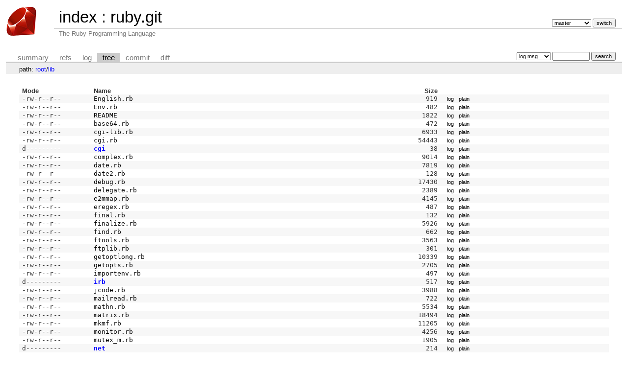

--- FILE ---
content_type: text/html; charset=UTF-8
request_url: https://git.ruby-lang.org/ruby.git/tree/lib?id=78141aa6c641f06fadf8b333c3fda8072bf10289
body_size: 2402
content:
<!DOCTYPE html>
<html lang='en'>
<head>
<title>lib - ruby.git - The Ruby Programming Language</title>
<meta name='generator' content='cgit v1.2.3'/>
<meta name='robots' content='index, nofollow'/>
<link rel='stylesheet' type='text/css' href='/cgit-css/cgit.css'/>
<link rel='shortcut icon' href='/favicon.ico'/>
<link rel='alternate' title='Atom feed' href='https://git.ruby-lang.org/ruby.git/atom/lib?h=master' type='application/atom+xml'/>
</head>
<body>
<div id='cgit'><table id='header'>
<tr>
<td class='logo' rowspan='2'><a href='/'><img src='/cgit-css/ruby.png' alt='cgit logo'/></a></td>
<td class='main'><a href='/'>index</a> : <a title='ruby.git' href='/ruby.git/'>ruby.git</a></td><td class='form'><form method='get'>
<input type='hidden' name='id' value='78141aa6c641f06fadf8b333c3fda8072bf10289'/><select name='h' onchange='this.form.submit();'>
<option value='master' selected='selected'>master</option>
<option value='ruby_1_3'>ruby_1_3</option>
<option value='ruby_1_4'>ruby_1_4</option>
<option value='ruby_1_6'>ruby_1_6</option>
<option value='ruby_1_8'>ruby_1_8</option>
<option value='ruby_1_8_5'>ruby_1_8_5</option>
<option value='ruby_1_8_6'>ruby_1_8_6</option>
<option value='ruby_1_8_7'>ruby_1_8_7</option>
<option value='ruby_1_9_1'>ruby_1_9_1</option>
<option value='ruby_1_9_2'>ruby_1_9_2</option>
<option value='ruby_1_9_3'>ruby_1_9_3</option>
<option value='ruby_2_0_0'>ruby_2_0_0</option>
<option value='ruby_2_1'>ruby_2_1</option>
<option value='ruby_2_2'>ruby_2_2</option>
<option value='ruby_2_3'>ruby_2_3</option>
<option value='ruby_2_4'>ruby_2_4</option>
<option value='ruby_2_5'>ruby_2_5</option>
<option value='ruby_2_6'>ruby_2_6</option>
<option value='ruby_2_7'>ruby_2_7</option>
<option value='ruby_3_0'>ruby_3_0</option>
<option value='ruby_3_1'>ruby_3_1</option>
<option value='ruby_3_2'>ruby_3_2</option>
<option value='ruby_3_3'>ruby_3_3</option>
<option value='ruby_3_4'>ruby_3_4</option>
<option value='ruby_4_0'>ruby_4_0</option>
<option value='v1_0r'>v1_0r</option>
<option value='v1_1dev'>v1_1dev</option>
<option value='v1_1r'>v1_1r</option>
</select> <input type='submit' value='switch'/></form></td></tr>
<tr><td class='sub'>The Ruby Programming Language</td><td class='sub right'></td></tr></table>
<table class='tabs'><tr><td>
<a href='/ruby.git/'>summary</a><a href='/ruby.git/refs/?id=78141aa6c641f06fadf8b333c3fda8072bf10289'>refs</a><a href='/ruby.git/log/lib'>log</a><a class='active' href='/ruby.git/tree/lib?id=78141aa6c641f06fadf8b333c3fda8072bf10289'>tree</a><a href='/ruby.git/commit/lib?id=78141aa6c641f06fadf8b333c3fda8072bf10289'>commit</a><a href='/ruby.git/diff/lib?id=78141aa6c641f06fadf8b333c3fda8072bf10289'>diff</a></td><td class='form'><form class='right' method='get' action='/ruby.git/log/lib'>
<input type='hidden' name='id' value='78141aa6c641f06fadf8b333c3fda8072bf10289'/><select name='qt'>
<option value='grep'>log msg</option>
<option value='author'>author</option>
<option value='committer'>committer</option>
<option value='range'>range</option>
</select>
<input class='txt' type='search' size='10' name='q' value=''/>
<input type='submit' value='search'/>
</form>
</td></tr></table>
<div class='path'>path: <a href='/ruby.git/tree/?id=78141aa6c641f06fadf8b333c3fda8072bf10289'>root</a>/<a href='/ruby.git/tree/lib?id=78141aa6c641f06fadf8b333c3fda8072bf10289'>lib</a></div><div class='content'><table summary='tree listing' class='list'>
<tr class='nohover'><th class='left'>Mode</th><th class='left'>Name</th><th class='right'>Size</th><th/></tr>
<tr><td class='ls-mode'>-rw-r--r--</td><td><a class='ls-blob rb' href='/ruby.git/tree/lib/English.rb?id=78141aa6c641f06fadf8b333c3fda8072bf10289'>English.rb</a></td><td class='ls-size'>919</td><td><a class='button' href='/ruby.git/log/lib/English.rb?id=78141aa6c641f06fadf8b333c3fda8072bf10289'>log</a><a class='button' href='/ruby.git/plain/lib/English.rb?id=78141aa6c641f06fadf8b333c3fda8072bf10289'>plain</a></td></tr>
<tr><td class='ls-mode'>-rw-r--r--</td><td><a class='ls-blob rb' href='/ruby.git/tree/lib/Env.rb?id=78141aa6c641f06fadf8b333c3fda8072bf10289'>Env.rb</a></td><td class='ls-size'>482</td><td><a class='button' href='/ruby.git/log/lib/Env.rb?id=78141aa6c641f06fadf8b333c3fda8072bf10289'>log</a><a class='button' href='/ruby.git/plain/lib/Env.rb?id=78141aa6c641f06fadf8b333c3fda8072bf10289'>plain</a></td></tr>
<tr><td class='ls-mode'>-rw-r--r--</td><td><a class='ls-blob' href='/ruby.git/tree/lib/README?id=78141aa6c641f06fadf8b333c3fda8072bf10289'>README</a></td><td class='ls-size'>1822</td><td><a class='button' href='/ruby.git/log/lib/README?id=78141aa6c641f06fadf8b333c3fda8072bf10289'>log</a><a class='button' href='/ruby.git/plain/lib/README?id=78141aa6c641f06fadf8b333c3fda8072bf10289'>plain</a></td></tr>
<tr><td class='ls-mode'>-rw-r--r--</td><td><a class='ls-blob rb' href='/ruby.git/tree/lib/base64.rb?id=78141aa6c641f06fadf8b333c3fda8072bf10289'>base64.rb</a></td><td class='ls-size'>472</td><td><a class='button' href='/ruby.git/log/lib/base64.rb?id=78141aa6c641f06fadf8b333c3fda8072bf10289'>log</a><a class='button' href='/ruby.git/plain/lib/base64.rb?id=78141aa6c641f06fadf8b333c3fda8072bf10289'>plain</a></td></tr>
<tr><td class='ls-mode'>-rw-r--r--</td><td><a class='ls-blob rb' href='/ruby.git/tree/lib/cgi-lib.rb?id=78141aa6c641f06fadf8b333c3fda8072bf10289'>cgi-lib.rb</a></td><td class='ls-size'>6933</td><td><a class='button' href='/ruby.git/log/lib/cgi-lib.rb?id=78141aa6c641f06fadf8b333c3fda8072bf10289'>log</a><a class='button' href='/ruby.git/plain/lib/cgi-lib.rb?id=78141aa6c641f06fadf8b333c3fda8072bf10289'>plain</a></td></tr>
<tr><td class='ls-mode'>-rw-r--r--</td><td><a class='ls-blob rb' href='/ruby.git/tree/lib/cgi.rb?id=78141aa6c641f06fadf8b333c3fda8072bf10289'>cgi.rb</a></td><td class='ls-size'>54443</td><td><a class='button' href='/ruby.git/log/lib/cgi.rb?id=78141aa6c641f06fadf8b333c3fda8072bf10289'>log</a><a class='button' href='/ruby.git/plain/lib/cgi.rb?id=78141aa6c641f06fadf8b333c3fda8072bf10289'>plain</a></td></tr>
<tr><td class='ls-mode'>d---------</td><td><a class='ls-dir' href='/ruby.git/tree/lib/cgi?id=78141aa6c641f06fadf8b333c3fda8072bf10289'>cgi</a></td><td class='ls-size'>38</td><td><a class='button' href='/ruby.git/log/lib/cgi?id=78141aa6c641f06fadf8b333c3fda8072bf10289'>log</a><a class='button' href='/ruby.git/plain/lib/cgi?id=78141aa6c641f06fadf8b333c3fda8072bf10289'>plain</a></td></tr>
<tr><td class='ls-mode'>-rw-r--r--</td><td><a class='ls-blob rb' href='/ruby.git/tree/lib/complex.rb?id=78141aa6c641f06fadf8b333c3fda8072bf10289'>complex.rb</a></td><td class='ls-size'>9014</td><td><a class='button' href='/ruby.git/log/lib/complex.rb?id=78141aa6c641f06fadf8b333c3fda8072bf10289'>log</a><a class='button' href='/ruby.git/plain/lib/complex.rb?id=78141aa6c641f06fadf8b333c3fda8072bf10289'>plain</a></td></tr>
<tr><td class='ls-mode'>-rw-r--r--</td><td><a class='ls-blob rb' href='/ruby.git/tree/lib/date.rb?id=78141aa6c641f06fadf8b333c3fda8072bf10289'>date.rb</a></td><td class='ls-size'>7819</td><td><a class='button' href='/ruby.git/log/lib/date.rb?id=78141aa6c641f06fadf8b333c3fda8072bf10289'>log</a><a class='button' href='/ruby.git/plain/lib/date.rb?id=78141aa6c641f06fadf8b333c3fda8072bf10289'>plain</a></td></tr>
<tr><td class='ls-mode'>-rw-r--r--</td><td><a class='ls-blob rb' href='/ruby.git/tree/lib/date2.rb?id=78141aa6c641f06fadf8b333c3fda8072bf10289'>date2.rb</a></td><td class='ls-size'>128</td><td><a class='button' href='/ruby.git/log/lib/date2.rb?id=78141aa6c641f06fadf8b333c3fda8072bf10289'>log</a><a class='button' href='/ruby.git/plain/lib/date2.rb?id=78141aa6c641f06fadf8b333c3fda8072bf10289'>plain</a></td></tr>
<tr><td class='ls-mode'>-rw-r--r--</td><td><a class='ls-blob rb' href='/ruby.git/tree/lib/debug.rb?id=78141aa6c641f06fadf8b333c3fda8072bf10289'>debug.rb</a></td><td class='ls-size'>17430</td><td><a class='button' href='/ruby.git/log/lib/debug.rb?id=78141aa6c641f06fadf8b333c3fda8072bf10289'>log</a><a class='button' href='/ruby.git/plain/lib/debug.rb?id=78141aa6c641f06fadf8b333c3fda8072bf10289'>plain</a></td></tr>
<tr><td class='ls-mode'>-rw-r--r--</td><td><a class='ls-blob rb' href='/ruby.git/tree/lib/delegate.rb?id=78141aa6c641f06fadf8b333c3fda8072bf10289'>delegate.rb</a></td><td class='ls-size'>2389</td><td><a class='button' href='/ruby.git/log/lib/delegate.rb?id=78141aa6c641f06fadf8b333c3fda8072bf10289'>log</a><a class='button' href='/ruby.git/plain/lib/delegate.rb?id=78141aa6c641f06fadf8b333c3fda8072bf10289'>plain</a></td></tr>
<tr><td class='ls-mode'>-rw-r--r--</td><td><a class='ls-blob rb' href='/ruby.git/tree/lib/e2mmap.rb?id=78141aa6c641f06fadf8b333c3fda8072bf10289'>e2mmap.rb</a></td><td class='ls-size'>4145</td><td><a class='button' href='/ruby.git/log/lib/e2mmap.rb?id=78141aa6c641f06fadf8b333c3fda8072bf10289'>log</a><a class='button' href='/ruby.git/plain/lib/e2mmap.rb?id=78141aa6c641f06fadf8b333c3fda8072bf10289'>plain</a></td></tr>
<tr><td class='ls-mode'>-rw-r--r--</td><td><a class='ls-blob rb' href='/ruby.git/tree/lib/eregex.rb?id=78141aa6c641f06fadf8b333c3fda8072bf10289'>eregex.rb</a></td><td class='ls-size'>487</td><td><a class='button' href='/ruby.git/log/lib/eregex.rb?id=78141aa6c641f06fadf8b333c3fda8072bf10289'>log</a><a class='button' href='/ruby.git/plain/lib/eregex.rb?id=78141aa6c641f06fadf8b333c3fda8072bf10289'>plain</a></td></tr>
<tr><td class='ls-mode'>-rw-r--r--</td><td><a class='ls-blob rb' href='/ruby.git/tree/lib/final.rb?id=78141aa6c641f06fadf8b333c3fda8072bf10289'>final.rb</a></td><td class='ls-size'>132</td><td><a class='button' href='/ruby.git/log/lib/final.rb?id=78141aa6c641f06fadf8b333c3fda8072bf10289'>log</a><a class='button' href='/ruby.git/plain/lib/final.rb?id=78141aa6c641f06fadf8b333c3fda8072bf10289'>plain</a></td></tr>
<tr><td class='ls-mode'>-rw-r--r--</td><td><a class='ls-blob rb' href='/ruby.git/tree/lib/finalize.rb?id=78141aa6c641f06fadf8b333c3fda8072bf10289'>finalize.rb</a></td><td class='ls-size'>5926</td><td><a class='button' href='/ruby.git/log/lib/finalize.rb?id=78141aa6c641f06fadf8b333c3fda8072bf10289'>log</a><a class='button' href='/ruby.git/plain/lib/finalize.rb?id=78141aa6c641f06fadf8b333c3fda8072bf10289'>plain</a></td></tr>
<tr><td class='ls-mode'>-rw-r--r--</td><td><a class='ls-blob rb' href='/ruby.git/tree/lib/find.rb?id=78141aa6c641f06fadf8b333c3fda8072bf10289'>find.rb</a></td><td class='ls-size'>662</td><td><a class='button' href='/ruby.git/log/lib/find.rb?id=78141aa6c641f06fadf8b333c3fda8072bf10289'>log</a><a class='button' href='/ruby.git/plain/lib/find.rb?id=78141aa6c641f06fadf8b333c3fda8072bf10289'>plain</a></td></tr>
<tr><td class='ls-mode'>-rw-r--r--</td><td><a class='ls-blob rb' href='/ruby.git/tree/lib/ftools.rb?id=78141aa6c641f06fadf8b333c3fda8072bf10289'>ftools.rb</a></td><td class='ls-size'>3563</td><td><a class='button' href='/ruby.git/log/lib/ftools.rb?id=78141aa6c641f06fadf8b333c3fda8072bf10289'>log</a><a class='button' href='/ruby.git/plain/lib/ftools.rb?id=78141aa6c641f06fadf8b333c3fda8072bf10289'>plain</a></td></tr>
<tr><td class='ls-mode'>-rw-r--r--</td><td><a class='ls-blob rb' href='/ruby.git/tree/lib/ftplib.rb?id=78141aa6c641f06fadf8b333c3fda8072bf10289'>ftplib.rb</a></td><td class='ls-size'>301</td><td><a class='button' href='/ruby.git/log/lib/ftplib.rb?id=78141aa6c641f06fadf8b333c3fda8072bf10289'>log</a><a class='button' href='/ruby.git/plain/lib/ftplib.rb?id=78141aa6c641f06fadf8b333c3fda8072bf10289'>plain</a></td></tr>
<tr><td class='ls-mode'>-rw-r--r--</td><td><a class='ls-blob rb' href='/ruby.git/tree/lib/getoptlong.rb?id=78141aa6c641f06fadf8b333c3fda8072bf10289'>getoptlong.rb</a></td><td class='ls-size'>10339</td><td><a class='button' href='/ruby.git/log/lib/getoptlong.rb?id=78141aa6c641f06fadf8b333c3fda8072bf10289'>log</a><a class='button' href='/ruby.git/plain/lib/getoptlong.rb?id=78141aa6c641f06fadf8b333c3fda8072bf10289'>plain</a></td></tr>
<tr><td class='ls-mode'>-rw-r--r--</td><td><a class='ls-blob rb' href='/ruby.git/tree/lib/getopts.rb?id=78141aa6c641f06fadf8b333c3fda8072bf10289'>getopts.rb</a></td><td class='ls-size'>2705</td><td><a class='button' href='/ruby.git/log/lib/getopts.rb?id=78141aa6c641f06fadf8b333c3fda8072bf10289'>log</a><a class='button' href='/ruby.git/plain/lib/getopts.rb?id=78141aa6c641f06fadf8b333c3fda8072bf10289'>plain</a></td></tr>
<tr><td class='ls-mode'>-rw-r--r--</td><td><a class='ls-blob rb' href='/ruby.git/tree/lib/importenv.rb?id=78141aa6c641f06fadf8b333c3fda8072bf10289'>importenv.rb</a></td><td class='ls-size'>497</td><td><a class='button' href='/ruby.git/log/lib/importenv.rb?id=78141aa6c641f06fadf8b333c3fda8072bf10289'>log</a><a class='button' href='/ruby.git/plain/lib/importenv.rb?id=78141aa6c641f06fadf8b333c3fda8072bf10289'>plain</a></td></tr>
<tr><td class='ls-mode'>d---------</td><td><a class='ls-dir' href='/ruby.git/tree/lib/irb?id=78141aa6c641f06fadf8b333c3fda8072bf10289'>irb</a></td><td class='ls-size'>517</td><td><a class='button' href='/ruby.git/log/lib/irb?id=78141aa6c641f06fadf8b333c3fda8072bf10289'>log</a><a class='button' href='/ruby.git/plain/lib/irb?id=78141aa6c641f06fadf8b333c3fda8072bf10289'>plain</a></td></tr>
<tr><td class='ls-mode'>-rw-r--r--</td><td><a class='ls-blob rb' href='/ruby.git/tree/lib/jcode.rb?id=78141aa6c641f06fadf8b333c3fda8072bf10289'>jcode.rb</a></td><td class='ls-size'>3988</td><td><a class='button' href='/ruby.git/log/lib/jcode.rb?id=78141aa6c641f06fadf8b333c3fda8072bf10289'>log</a><a class='button' href='/ruby.git/plain/lib/jcode.rb?id=78141aa6c641f06fadf8b333c3fda8072bf10289'>plain</a></td></tr>
<tr><td class='ls-mode'>-rw-r--r--</td><td><a class='ls-blob rb' href='/ruby.git/tree/lib/mailread.rb?id=78141aa6c641f06fadf8b333c3fda8072bf10289'>mailread.rb</a></td><td class='ls-size'>722</td><td><a class='button' href='/ruby.git/log/lib/mailread.rb?id=78141aa6c641f06fadf8b333c3fda8072bf10289'>log</a><a class='button' href='/ruby.git/plain/lib/mailread.rb?id=78141aa6c641f06fadf8b333c3fda8072bf10289'>plain</a></td></tr>
<tr><td class='ls-mode'>-rw-r--r--</td><td><a class='ls-blob rb' href='/ruby.git/tree/lib/mathn.rb?id=78141aa6c641f06fadf8b333c3fda8072bf10289'>mathn.rb</a></td><td class='ls-size'>5534</td><td><a class='button' href='/ruby.git/log/lib/mathn.rb?id=78141aa6c641f06fadf8b333c3fda8072bf10289'>log</a><a class='button' href='/ruby.git/plain/lib/mathn.rb?id=78141aa6c641f06fadf8b333c3fda8072bf10289'>plain</a></td></tr>
<tr><td class='ls-mode'>-rw-r--r--</td><td><a class='ls-blob rb' href='/ruby.git/tree/lib/matrix.rb?id=78141aa6c641f06fadf8b333c3fda8072bf10289'>matrix.rb</a></td><td class='ls-size'>18494</td><td><a class='button' href='/ruby.git/log/lib/matrix.rb?id=78141aa6c641f06fadf8b333c3fda8072bf10289'>log</a><a class='button' href='/ruby.git/plain/lib/matrix.rb?id=78141aa6c641f06fadf8b333c3fda8072bf10289'>plain</a></td></tr>
<tr><td class='ls-mode'>-rw-r--r--</td><td><a class='ls-blob rb' href='/ruby.git/tree/lib/mkmf.rb?id=78141aa6c641f06fadf8b333c3fda8072bf10289'>mkmf.rb</a></td><td class='ls-size'>11205</td><td><a class='button' href='/ruby.git/log/lib/mkmf.rb?id=78141aa6c641f06fadf8b333c3fda8072bf10289'>log</a><a class='button' href='/ruby.git/plain/lib/mkmf.rb?id=78141aa6c641f06fadf8b333c3fda8072bf10289'>plain</a></td></tr>
<tr><td class='ls-mode'>-rw-r--r--</td><td><a class='ls-blob rb' href='/ruby.git/tree/lib/monitor.rb?id=78141aa6c641f06fadf8b333c3fda8072bf10289'>monitor.rb</a></td><td class='ls-size'>4256</td><td><a class='button' href='/ruby.git/log/lib/monitor.rb?id=78141aa6c641f06fadf8b333c3fda8072bf10289'>log</a><a class='button' href='/ruby.git/plain/lib/monitor.rb?id=78141aa6c641f06fadf8b333c3fda8072bf10289'>plain</a></td></tr>
<tr><td class='ls-mode'>-rw-r--r--</td><td><a class='ls-blob rb' href='/ruby.git/tree/lib/mutex_m.rb?id=78141aa6c641f06fadf8b333c3fda8072bf10289'>mutex_m.rb</a></td><td class='ls-size'>1905</td><td><a class='button' href='/ruby.git/log/lib/mutex_m.rb?id=78141aa6c641f06fadf8b333c3fda8072bf10289'>log</a><a class='button' href='/ruby.git/plain/lib/mutex_m.rb?id=78141aa6c641f06fadf8b333c3fda8072bf10289'>plain</a></td></tr>
<tr><td class='ls-mode'>d---------</td><td><a class='ls-dir' href='/ruby.git/tree/lib/net?id=78141aa6c641f06fadf8b333c3fda8072bf10289'>net</a></td><td class='ls-size'>214</td><td><a class='button' href='/ruby.git/log/lib/net?id=78141aa6c641f06fadf8b333c3fda8072bf10289'>log</a><a class='button' href='/ruby.git/plain/lib/net?id=78141aa6c641f06fadf8b333c3fda8072bf10289'>plain</a></td></tr>
<tr><td class='ls-mode'>-rw-r--r--</td><td><a class='ls-blob rb' href='/ruby.git/tree/lib/observer.rb?id=78141aa6c641f06fadf8b333c3fda8072bf10289'>observer.rb</a></td><td class='ls-size'>1006</td><td><a class='button' href='/ruby.git/log/lib/observer.rb?id=78141aa6c641f06fadf8b333c3fda8072bf10289'>log</a><a class='button' href='/ruby.git/plain/lib/observer.rb?id=78141aa6c641f06fadf8b333c3fda8072bf10289'>plain</a></td></tr>
<tr><td class='ls-mode'>-rw-r--r--</td><td><a class='ls-blob rb' href='/ruby.git/tree/lib/open3.rb?id=78141aa6c641f06fadf8b333c3fda8072bf10289'>open3.rb</a></td><td class='ls-size'>912</td><td><a class='button' href='/ruby.git/log/lib/open3.rb?id=78141aa6c641f06fadf8b333c3fda8072bf10289'>log</a><a class='button' href='/ruby.git/plain/lib/open3.rb?id=78141aa6c641f06fadf8b333c3fda8072bf10289'>plain</a></td></tr>
<tr><td class='ls-mode'>-rw-r--r--</td><td><a class='ls-blob rb' href='/ruby.git/tree/lib/ostruct.rb?id=78141aa6c641f06fadf8b333c3fda8072bf10289'>ostruct.rb</a></td><td class='ls-size'>950</td><td><a class='button' href='/ruby.git/log/lib/ostruct.rb?id=78141aa6c641f06fadf8b333c3fda8072bf10289'>log</a><a class='button' href='/ruby.git/plain/lib/ostruct.rb?id=78141aa6c641f06fadf8b333c3fda8072bf10289'>plain</a></td></tr>
<tr><td class='ls-mode'>-rw-r--r--</td><td><a class='ls-blob rb' href='/ruby.git/tree/lib/parsearg.rb?id=78141aa6c641f06fadf8b333c3fda8072bf10289'>parsearg.rb</a></td><td class='ls-size'>1368</td><td><a class='button' href='/ruby.git/log/lib/parsearg.rb?id=78141aa6c641f06fadf8b333c3fda8072bf10289'>log</a><a class='button' href='/ruby.git/plain/lib/parsearg.rb?id=78141aa6c641f06fadf8b333c3fda8072bf10289'>plain</a></td></tr>
<tr><td class='ls-mode'>-rw-r--r--</td><td><a class='ls-blob rb' href='/ruby.git/tree/lib/parsedate.rb?id=78141aa6c641f06fadf8b333c3fda8072bf10289'>parsedate.rb</a></td><td class='ls-size'>3248</td><td><a class='button' href='/ruby.git/log/lib/parsedate.rb?id=78141aa6c641f06fadf8b333c3fda8072bf10289'>log</a><a class='button' href='/ruby.git/plain/lib/parsedate.rb?id=78141aa6c641f06fadf8b333c3fda8072bf10289'>plain</a></td></tr>
<tr><td class='ls-mode'>-rw-r--r--</td><td><a class='ls-blob rb' href='/ruby.git/tree/lib/ping.rb?id=78141aa6c641f06fadf8b333c3fda8072bf10289'>ping.rb</a></td><td class='ls-size'>1364</td><td><a class='button' href='/ruby.git/log/lib/ping.rb?id=78141aa6c641f06fadf8b333c3fda8072bf10289'>log</a><a class='button' href='/ruby.git/plain/lib/ping.rb?id=78141aa6c641f06fadf8b333c3fda8072bf10289'>plain</a></td></tr>
<tr><td class='ls-mode'>-rw-r--r--</td><td><a class='ls-blob rb' href='/ruby.git/tree/lib/profile.rb?id=78141aa6c641f06fadf8b333c3fda8072bf10289'>profile.rb</a></td><td class='ls-size'>1434</td><td><a class='button' href='/ruby.git/log/lib/profile.rb?id=78141aa6c641f06fadf8b333c3fda8072bf10289'>log</a><a class='button' href='/ruby.git/plain/lib/profile.rb?id=78141aa6c641f06fadf8b333c3fda8072bf10289'>plain</a></td></tr>
<tr><td class='ls-mode'>-rw-r--r--</td><td><a class='ls-blob rb' href='/ruby.git/tree/lib/pstore.rb?id=78141aa6c641f06fadf8b333c3fda8072bf10289'>pstore.rb</a></td><td class='ls-size'>2608</td><td><a class='button' href='/ruby.git/log/lib/pstore.rb?id=78141aa6c641f06fadf8b333c3fda8072bf10289'>log</a><a class='button' href='/ruby.git/plain/lib/pstore.rb?id=78141aa6c641f06fadf8b333c3fda8072bf10289'>plain</a></td></tr>
<tr><td class='ls-mode'>-rw-r--r--</td><td><a class='ls-blob rb' href='/ruby.git/tree/lib/rational.rb?id=78141aa6c641f06fadf8b333c3fda8072bf10289'>rational.rb</a></td><td class='ls-size'>6844</td><td><a class='button' href='/ruby.git/log/lib/rational.rb?id=78141aa6c641f06fadf8b333c3fda8072bf10289'>log</a><a class='button' href='/ruby.git/plain/lib/rational.rb?id=78141aa6c641f06fadf8b333c3fda8072bf10289'>plain</a></td></tr>
<tr><td class='ls-mode'>-rw-r--r--</td><td><a class='ls-blob rb' href='/ruby.git/tree/lib/readbytes.rb?id=78141aa6c641f06fadf8b333c3fda8072bf10289'>readbytes.rb</a></td><td class='ls-size'>587</td><td><a class='button' href='/ruby.git/log/lib/readbytes.rb?id=78141aa6c641f06fadf8b333c3fda8072bf10289'>log</a><a class='button' href='/ruby.git/plain/lib/readbytes.rb?id=78141aa6c641f06fadf8b333c3fda8072bf10289'>plain</a></td></tr>
<tr><td class='ls-mode'>-rw-r--r--</td><td><a class='ls-blob rb' href='/ruby.git/tree/lib/shellwords.rb?id=78141aa6c641f06fadf8b333c3fda8072bf10289'>shellwords.rb</a></td><td class='ls-size'>1131</td><td><a class='button' href='/ruby.git/log/lib/shellwords.rb?id=78141aa6c641f06fadf8b333c3fda8072bf10289'>log</a><a class='button' href='/ruby.git/plain/lib/shellwords.rb?id=78141aa6c641f06fadf8b333c3fda8072bf10289'>plain</a></td></tr>
<tr><td class='ls-mode'>-rw-r--r--</td><td><a class='ls-blob rb' href='/ruby.git/tree/lib/singleton.rb?id=78141aa6c641f06fadf8b333c3fda8072bf10289'>singleton.rb</a></td><td class='ls-size'>913</td><td><a class='button' href='/ruby.git/log/lib/singleton.rb?id=78141aa6c641f06fadf8b333c3fda8072bf10289'>log</a><a class='button' href='/ruby.git/plain/lib/singleton.rb?id=78141aa6c641f06fadf8b333c3fda8072bf10289'>plain</a></td></tr>
<tr><td class='ls-mode'>-rw-r--r--</td><td><a class='ls-blob rb' href='/ruby.git/tree/lib/sync.rb?id=78141aa6c641f06fadf8b333c3fda8072bf10289'>sync.rb</a></td><td class='ls-size'>6230</td><td><a class='button' href='/ruby.git/log/lib/sync.rb?id=78141aa6c641f06fadf8b333c3fda8072bf10289'>log</a><a class='button' href='/ruby.git/plain/lib/sync.rb?id=78141aa6c641f06fadf8b333c3fda8072bf10289'>plain</a></td></tr>
<tr><td class='ls-mode'>-rw-r--r--</td><td><a class='ls-blob rb' href='/ruby.git/tree/lib/telnet.rb?id=78141aa6c641f06fadf8b333c3fda8072bf10289'>telnet.rb</a></td><td class='ls-size'>125</td><td><a class='button' href='/ruby.git/log/lib/telnet.rb?id=78141aa6c641f06fadf8b333c3fda8072bf10289'>log</a><a class='button' href='/ruby.git/plain/lib/telnet.rb?id=78141aa6c641f06fadf8b333c3fda8072bf10289'>plain</a></td></tr>
<tr><td class='ls-mode'>-rw-r--r--</td><td><a class='ls-blob rb' href='/ruby.git/tree/lib/tempfile.rb?id=78141aa6c641f06fadf8b333c3fda8072bf10289'>tempfile.rb</a></td><td class='ls-size'>2137</td><td><a class='button' href='/ruby.git/log/lib/tempfile.rb?id=78141aa6c641f06fadf8b333c3fda8072bf10289'>log</a><a class='button' href='/ruby.git/plain/lib/tempfile.rb?id=78141aa6c641f06fadf8b333c3fda8072bf10289'>plain</a></td></tr>
<tr><td class='ls-mode'>-rw-r--r--</td><td><a class='ls-blob rb' href='/ruby.git/tree/lib/thread.rb?id=78141aa6c641f06fadf8b333c3fda8072bf10289'>thread.rb</a></td><td class='ls-size'>4156</td><td><a class='button' href='/ruby.git/log/lib/thread.rb?id=78141aa6c641f06fadf8b333c3fda8072bf10289'>log</a><a class='button' href='/ruby.git/plain/lib/thread.rb?id=78141aa6c641f06fadf8b333c3fda8072bf10289'>plain</a></td></tr>
<tr><td class='ls-mode'>-rw-r--r--</td><td><a class='ls-blob rb' href='/ruby.git/tree/lib/thwait.rb?id=78141aa6c641f06fadf8b333c3fda8072bf10289'>thwait.rb</a></td><td class='ls-size'>3218</td><td><a class='button' href='/ruby.git/log/lib/thwait.rb?id=78141aa6c641f06fadf8b333c3fda8072bf10289'>log</a><a class='button' href='/ruby.git/plain/lib/thwait.rb?id=78141aa6c641f06fadf8b333c3fda8072bf10289'>plain</a></td></tr>
<tr><td class='ls-mode'>-rw-r--r--</td><td><a class='ls-blob rb' href='/ruby.git/tree/lib/timeout.rb?id=78141aa6c641f06fadf8b333c3fda8072bf10289'>timeout.rb</a></td><td class='ls-size'>884</td><td><a class='button' href='/ruby.git/log/lib/timeout.rb?id=78141aa6c641f06fadf8b333c3fda8072bf10289'>log</a><a class='button' href='/ruby.git/plain/lib/timeout.rb?id=78141aa6c641f06fadf8b333c3fda8072bf10289'>plain</a></td></tr>
<tr><td class='ls-mode'>-rw-r--r--</td><td><a class='ls-blob rb' href='/ruby.git/tree/lib/tracer.rb?id=78141aa6c641f06fadf8b333c3fda8072bf10289'>tracer.rb</a></td><td class='ls-size'>2733</td><td><a class='button' href='/ruby.git/log/lib/tracer.rb?id=78141aa6c641f06fadf8b333c3fda8072bf10289'>log</a><a class='button' href='/ruby.git/plain/lib/tracer.rb?id=78141aa6c641f06fadf8b333c3fda8072bf10289'>plain</a></td></tr>
<tr><td class='ls-mode'>-rw-r--r--</td><td><a class='ls-blob rb' href='/ruby.git/tree/lib/weakref.rb?id=78141aa6c641f06fadf8b333c3fda8072bf10289'>weakref.rb</a></td><td class='ls-size'>1756</td><td><a class='button' href='/ruby.git/log/lib/weakref.rb?id=78141aa6c641f06fadf8b333c3fda8072bf10289'>log</a><a class='button' href='/ruby.git/plain/lib/weakref.rb?id=78141aa6c641f06fadf8b333c3fda8072bf10289'>plain</a></td></tr>
</table>
</div> <!-- class=content -->
<div class='footer'>generated by <a href='https://git.zx2c4.com/cgit/about/'>cgit v1.2.3</a> (<a href='https://git-scm.com/'>git 2.25.1</a>) at 2026-01-25 17:48:15 +0000</div>
</div> <!-- id=cgit -->
</body>
</html>
